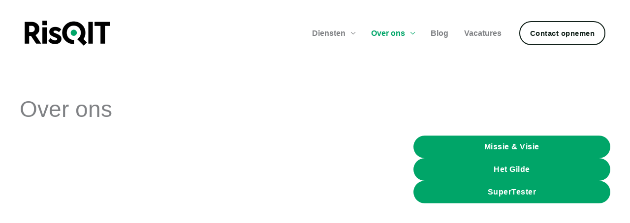

--- FILE ---
content_type: text/html; charset=utf-8
request_url: https://www.google.com/recaptcha/api2/anchor?ar=1&k=6LfmNq0qAAAAAPhZlEO_RSIpClSpQniTbbv_Cvbi&co=aHR0cHM6Ly93d3cucmlzcWl0Lm5sOjQ0Mw..&hl=en&v=PoyoqOPhxBO7pBk68S4YbpHZ&size=invisible&anchor-ms=20000&execute-ms=30000&cb=7eo92lvsj1jz
body_size: 48819
content:
<!DOCTYPE HTML><html dir="ltr" lang="en"><head><meta http-equiv="Content-Type" content="text/html; charset=UTF-8">
<meta http-equiv="X-UA-Compatible" content="IE=edge">
<title>reCAPTCHA</title>
<style type="text/css">
/* cyrillic-ext */
@font-face {
  font-family: 'Roboto';
  font-style: normal;
  font-weight: 400;
  font-stretch: 100%;
  src: url(//fonts.gstatic.com/s/roboto/v48/KFO7CnqEu92Fr1ME7kSn66aGLdTylUAMa3GUBHMdazTgWw.woff2) format('woff2');
  unicode-range: U+0460-052F, U+1C80-1C8A, U+20B4, U+2DE0-2DFF, U+A640-A69F, U+FE2E-FE2F;
}
/* cyrillic */
@font-face {
  font-family: 'Roboto';
  font-style: normal;
  font-weight: 400;
  font-stretch: 100%;
  src: url(//fonts.gstatic.com/s/roboto/v48/KFO7CnqEu92Fr1ME7kSn66aGLdTylUAMa3iUBHMdazTgWw.woff2) format('woff2');
  unicode-range: U+0301, U+0400-045F, U+0490-0491, U+04B0-04B1, U+2116;
}
/* greek-ext */
@font-face {
  font-family: 'Roboto';
  font-style: normal;
  font-weight: 400;
  font-stretch: 100%;
  src: url(//fonts.gstatic.com/s/roboto/v48/KFO7CnqEu92Fr1ME7kSn66aGLdTylUAMa3CUBHMdazTgWw.woff2) format('woff2');
  unicode-range: U+1F00-1FFF;
}
/* greek */
@font-face {
  font-family: 'Roboto';
  font-style: normal;
  font-weight: 400;
  font-stretch: 100%;
  src: url(//fonts.gstatic.com/s/roboto/v48/KFO7CnqEu92Fr1ME7kSn66aGLdTylUAMa3-UBHMdazTgWw.woff2) format('woff2');
  unicode-range: U+0370-0377, U+037A-037F, U+0384-038A, U+038C, U+038E-03A1, U+03A3-03FF;
}
/* math */
@font-face {
  font-family: 'Roboto';
  font-style: normal;
  font-weight: 400;
  font-stretch: 100%;
  src: url(//fonts.gstatic.com/s/roboto/v48/KFO7CnqEu92Fr1ME7kSn66aGLdTylUAMawCUBHMdazTgWw.woff2) format('woff2');
  unicode-range: U+0302-0303, U+0305, U+0307-0308, U+0310, U+0312, U+0315, U+031A, U+0326-0327, U+032C, U+032F-0330, U+0332-0333, U+0338, U+033A, U+0346, U+034D, U+0391-03A1, U+03A3-03A9, U+03B1-03C9, U+03D1, U+03D5-03D6, U+03F0-03F1, U+03F4-03F5, U+2016-2017, U+2034-2038, U+203C, U+2040, U+2043, U+2047, U+2050, U+2057, U+205F, U+2070-2071, U+2074-208E, U+2090-209C, U+20D0-20DC, U+20E1, U+20E5-20EF, U+2100-2112, U+2114-2115, U+2117-2121, U+2123-214F, U+2190, U+2192, U+2194-21AE, U+21B0-21E5, U+21F1-21F2, U+21F4-2211, U+2213-2214, U+2216-22FF, U+2308-230B, U+2310, U+2319, U+231C-2321, U+2336-237A, U+237C, U+2395, U+239B-23B7, U+23D0, U+23DC-23E1, U+2474-2475, U+25AF, U+25B3, U+25B7, U+25BD, U+25C1, U+25CA, U+25CC, U+25FB, U+266D-266F, U+27C0-27FF, U+2900-2AFF, U+2B0E-2B11, U+2B30-2B4C, U+2BFE, U+3030, U+FF5B, U+FF5D, U+1D400-1D7FF, U+1EE00-1EEFF;
}
/* symbols */
@font-face {
  font-family: 'Roboto';
  font-style: normal;
  font-weight: 400;
  font-stretch: 100%;
  src: url(//fonts.gstatic.com/s/roboto/v48/KFO7CnqEu92Fr1ME7kSn66aGLdTylUAMaxKUBHMdazTgWw.woff2) format('woff2');
  unicode-range: U+0001-000C, U+000E-001F, U+007F-009F, U+20DD-20E0, U+20E2-20E4, U+2150-218F, U+2190, U+2192, U+2194-2199, U+21AF, U+21E6-21F0, U+21F3, U+2218-2219, U+2299, U+22C4-22C6, U+2300-243F, U+2440-244A, U+2460-24FF, U+25A0-27BF, U+2800-28FF, U+2921-2922, U+2981, U+29BF, U+29EB, U+2B00-2BFF, U+4DC0-4DFF, U+FFF9-FFFB, U+10140-1018E, U+10190-1019C, U+101A0, U+101D0-101FD, U+102E0-102FB, U+10E60-10E7E, U+1D2C0-1D2D3, U+1D2E0-1D37F, U+1F000-1F0FF, U+1F100-1F1AD, U+1F1E6-1F1FF, U+1F30D-1F30F, U+1F315, U+1F31C, U+1F31E, U+1F320-1F32C, U+1F336, U+1F378, U+1F37D, U+1F382, U+1F393-1F39F, U+1F3A7-1F3A8, U+1F3AC-1F3AF, U+1F3C2, U+1F3C4-1F3C6, U+1F3CA-1F3CE, U+1F3D4-1F3E0, U+1F3ED, U+1F3F1-1F3F3, U+1F3F5-1F3F7, U+1F408, U+1F415, U+1F41F, U+1F426, U+1F43F, U+1F441-1F442, U+1F444, U+1F446-1F449, U+1F44C-1F44E, U+1F453, U+1F46A, U+1F47D, U+1F4A3, U+1F4B0, U+1F4B3, U+1F4B9, U+1F4BB, U+1F4BF, U+1F4C8-1F4CB, U+1F4D6, U+1F4DA, U+1F4DF, U+1F4E3-1F4E6, U+1F4EA-1F4ED, U+1F4F7, U+1F4F9-1F4FB, U+1F4FD-1F4FE, U+1F503, U+1F507-1F50B, U+1F50D, U+1F512-1F513, U+1F53E-1F54A, U+1F54F-1F5FA, U+1F610, U+1F650-1F67F, U+1F687, U+1F68D, U+1F691, U+1F694, U+1F698, U+1F6AD, U+1F6B2, U+1F6B9-1F6BA, U+1F6BC, U+1F6C6-1F6CF, U+1F6D3-1F6D7, U+1F6E0-1F6EA, U+1F6F0-1F6F3, U+1F6F7-1F6FC, U+1F700-1F7FF, U+1F800-1F80B, U+1F810-1F847, U+1F850-1F859, U+1F860-1F887, U+1F890-1F8AD, U+1F8B0-1F8BB, U+1F8C0-1F8C1, U+1F900-1F90B, U+1F93B, U+1F946, U+1F984, U+1F996, U+1F9E9, U+1FA00-1FA6F, U+1FA70-1FA7C, U+1FA80-1FA89, U+1FA8F-1FAC6, U+1FACE-1FADC, U+1FADF-1FAE9, U+1FAF0-1FAF8, U+1FB00-1FBFF;
}
/* vietnamese */
@font-face {
  font-family: 'Roboto';
  font-style: normal;
  font-weight: 400;
  font-stretch: 100%;
  src: url(//fonts.gstatic.com/s/roboto/v48/KFO7CnqEu92Fr1ME7kSn66aGLdTylUAMa3OUBHMdazTgWw.woff2) format('woff2');
  unicode-range: U+0102-0103, U+0110-0111, U+0128-0129, U+0168-0169, U+01A0-01A1, U+01AF-01B0, U+0300-0301, U+0303-0304, U+0308-0309, U+0323, U+0329, U+1EA0-1EF9, U+20AB;
}
/* latin-ext */
@font-face {
  font-family: 'Roboto';
  font-style: normal;
  font-weight: 400;
  font-stretch: 100%;
  src: url(//fonts.gstatic.com/s/roboto/v48/KFO7CnqEu92Fr1ME7kSn66aGLdTylUAMa3KUBHMdazTgWw.woff2) format('woff2');
  unicode-range: U+0100-02BA, U+02BD-02C5, U+02C7-02CC, U+02CE-02D7, U+02DD-02FF, U+0304, U+0308, U+0329, U+1D00-1DBF, U+1E00-1E9F, U+1EF2-1EFF, U+2020, U+20A0-20AB, U+20AD-20C0, U+2113, U+2C60-2C7F, U+A720-A7FF;
}
/* latin */
@font-face {
  font-family: 'Roboto';
  font-style: normal;
  font-weight: 400;
  font-stretch: 100%;
  src: url(//fonts.gstatic.com/s/roboto/v48/KFO7CnqEu92Fr1ME7kSn66aGLdTylUAMa3yUBHMdazQ.woff2) format('woff2');
  unicode-range: U+0000-00FF, U+0131, U+0152-0153, U+02BB-02BC, U+02C6, U+02DA, U+02DC, U+0304, U+0308, U+0329, U+2000-206F, U+20AC, U+2122, U+2191, U+2193, U+2212, U+2215, U+FEFF, U+FFFD;
}
/* cyrillic-ext */
@font-face {
  font-family: 'Roboto';
  font-style: normal;
  font-weight: 500;
  font-stretch: 100%;
  src: url(//fonts.gstatic.com/s/roboto/v48/KFO7CnqEu92Fr1ME7kSn66aGLdTylUAMa3GUBHMdazTgWw.woff2) format('woff2');
  unicode-range: U+0460-052F, U+1C80-1C8A, U+20B4, U+2DE0-2DFF, U+A640-A69F, U+FE2E-FE2F;
}
/* cyrillic */
@font-face {
  font-family: 'Roboto';
  font-style: normal;
  font-weight: 500;
  font-stretch: 100%;
  src: url(//fonts.gstatic.com/s/roboto/v48/KFO7CnqEu92Fr1ME7kSn66aGLdTylUAMa3iUBHMdazTgWw.woff2) format('woff2');
  unicode-range: U+0301, U+0400-045F, U+0490-0491, U+04B0-04B1, U+2116;
}
/* greek-ext */
@font-face {
  font-family: 'Roboto';
  font-style: normal;
  font-weight: 500;
  font-stretch: 100%;
  src: url(//fonts.gstatic.com/s/roboto/v48/KFO7CnqEu92Fr1ME7kSn66aGLdTylUAMa3CUBHMdazTgWw.woff2) format('woff2');
  unicode-range: U+1F00-1FFF;
}
/* greek */
@font-face {
  font-family: 'Roboto';
  font-style: normal;
  font-weight: 500;
  font-stretch: 100%;
  src: url(//fonts.gstatic.com/s/roboto/v48/KFO7CnqEu92Fr1ME7kSn66aGLdTylUAMa3-UBHMdazTgWw.woff2) format('woff2');
  unicode-range: U+0370-0377, U+037A-037F, U+0384-038A, U+038C, U+038E-03A1, U+03A3-03FF;
}
/* math */
@font-face {
  font-family: 'Roboto';
  font-style: normal;
  font-weight: 500;
  font-stretch: 100%;
  src: url(//fonts.gstatic.com/s/roboto/v48/KFO7CnqEu92Fr1ME7kSn66aGLdTylUAMawCUBHMdazTgWw.woff2) format('woff2');
  unicode-range: U+0302-0303, U+0305, U+0307-0308, U+0310, U+0312, U+0315, U+031A, U+0326-0327, U+032C, U+032F-0330, U+0332-0333, U+0338, U+033A, U+0346, U+034D, U+0391-03A1, U+03A3-03A9, U+03B1-03C9, U+03D1, U+03D5-03D6, U+03F0-03F1, U+03F4-03F5, U+2016-2017, U+2034-2038, U+203C, U+2040, U+2043, U+2047, U+2050, U+2057, U+205F, U+2070-2071, U+2074-208E, U+2090-209C, U+20D0-20DC, U+20E1, U+20E5-20EF, U+2100-2112, U+2114-2115, U+2117-2121, U+2123-214F, U+2190, U+2192, U+2194-21AE, U+21B0-21E5, U+21F1-21F2, U+21F4-2211, U+2213-2214, U+2216-22FF, U+2308-230B, U+2310, U+2319, U+231C-2321, U+2336-237A, U+237C, U+2395, U+239B-23B7, U+23D0, U+23DC-23E1, U+2474-2475, U+25AF, U+25B3, U+25B7, U+25BD, U+25C1, U+25CA, U+25CC, U+25FB, U+266D-266F, U+27C0-27FF, U+2900-2AFF, U+2B0E-2B11, U+2B30-2B4C, U+2BFE, U+3030, U+FF5B, U+FF5D, U+1D400-1D7FF, U+1EE00-1EEFF;
}
/* symbols */
@font-face {
  font-family: 'Roboto';
  font-style: normal;
  font-weight: 500;
  font-stretch: 100%;
  src: url(//fonts.gstatic.com/s/roboto/v48/KFO7CnqEu92Fr1ME7kSn66aGLdTylUAMaxKUBHMdazTgWw.woff2) format('woff2');
  unicode-range: U+0001-000C, U+000E-001F, U+007F-009F, U+20DD-20E0, U+20E2-20E4, U+2150-218F, U+2190, U+2192, U+2194-2199, U+21AF, U+21E6-21F0, U+21F3, U+2218-2219, U+2299, U+22C4-22C6, U+2300-243F, U+2440-244A, U+2460-24FF, U+25A0-27BF, U+2800-28FF, U+2921-2922, U+2981, U+29BF, U+29EB, U+2B00-2BFF, U+4DC0-4DFF, U+FFF9-FFFB, U+10140-1018E, U+10190-1019C, U+101A0, U+101D0-101FD, U+102E0-102FB, U+10E60-10E7E, U+1D2C0-1D2D3, U+1D2E0-1D37F, U+1F000-1F0FF, U+1F100-1F1AD, U+1F1E6-1F1FF, U+1F30D-1F30F, U+1F315, U+1F31C, U+1F31E, U+1F320-1F32C, U+1F336, U+1F378, U+1F37D, U+1F382, U+1F393-1F39F, U+1F3A7-1F3A8, U+1F3AC-1F3AF, U+1F3C2, U+1F3C4-1F3C6, U+1F3CA-1F3CE, U+1F3D4-1F3E0, U+1F3ED, U+1F3F1-1F3F3, U+1F3F5-1F3F7, U+1F408, U+1F415, U+1F41F, U+1F426, U+1F43F, U+1F441-1F442, U+1F444, U+1F446-1F449, U+1F44C-1F44E, U+1F453, U+1F46A, U+1F47D, U+1F4A3, U+1F4B0, U+1F4B3, U+1F4B9, U+1F4BB, U+1F4BF, U+1F4C8-1F4CB, U+1F4D6, U+1F4DA, U+1F4DF, U+1F4E3-1F4E6, U+1F4EA-1F4ED, U+1F4F7, U+1F4F9-1F4FB, U+1F4FD-1F4FE, U+1F503, U+1F507-1F50B, U+1F50D, U+1F512-1F513, U+1F53E-1F54A, U+1F54F-1F5FA, U+1F610, U+1F650-1F67F, U+1F687, U+1F68D, U+1F691, U+1F694, U+1F698, U+1F6AD, U+1F6B2, U+1F6B9-1F6BA, U+1F6BC, U+1F6C6-1F6CF, U+1F6D3-1F6D7, U+1F6E0-1F6EA, U+1F6F0-1F6F3, U+1F6F7-1F6FC, U+1F700-1F7FF, U+1F800-1F80B, U+1F810-1F847, U+1F850-1F859, U+1F860-1F887, U+1F890-1F8AD, U+1F8B0-1F8BB, U+1F8C0-1F8C1, U+1F900-1F90B, U+1F93B, U+1F946, U+1F984, U+1F996, U+1F9E9, U+1FA00-1FA6F, U+1FA70-1FA7C, U+1FA80-1FA89, U+1FA8F-1FAC6, U+1FACE-1FADC, U+1FADF-1FAE9, U+1FAF0-1FAF8, U+1FB00-1FBFF;
}
/* vietnamese */
@font-face {
  font-family: 'Roboto';
  font-style: normal;
  font-weight: 500;
  font-stretch: 100%;
  src: url(//fonts.gstatic.com/s/roboto/v48/KFO7CnqEu92Fr1ME7kSn66aGLdTylUAMa3OUBHMdazTgWw.woff2) format('woff2');
  unicode-range: U+0102-0103, U+0110-0111, U+0128-0129, U+0168-0169, U+01A0-01A1, U+01AF-01B0, U+0300-0301, U+0303-0304, U+0308-0309, U+0323, U+0329, U+1EA0-1EF9, U+20AB;
}
/* latin-ext */
@font-face {
  font-family: 'Roboto';
  font-style: normal;
  font-weight: 500;
  font-stretch: 100%;
  src: url(//fonts.gstatic.com/s/roboto/v48/KFO7CnqEu92Fr1ME7kSn66aGLdTylUAMa3KUBHMdazTgWw.woff2) format('woff2');
  unicode-range: U+0100-02BA, U+02BD-02C5, U+02C7-02CC, U+02CE-02D7, U+02DD-02FF, U+0304, U+0308, U+0329, U+1D00-1DBF, U+1E00-1E9F, U+1EF2-1EFF, U+2020, U+20A0-20AB, U+20AD-20C0, U+2113, U+2C60-2C7F, U+A720-A7FF;
}
/* latin */
@font-face {
  font-family: 'Roboto';
  font-style: normal;
  font-weight: 500;
  font-stretch: 100%;
  src: url(//fonts.gstatic.com/s/roboto/v48/KFO7CnqEu92Fr1ME7kSn66aGLdTylUAMa3yUBHMdazQ.woff2) format('woff2');
  unicode-range: U+0000-00FF, U+0131, U+0152-0153, U+02BB-02BC, U+02C6, U+02DA, U+02DC, U+0304, U+0308, U+0329, U+2000-206F, U+20AC, U+2122, U+2191, U+2193, U+2212, U+2215, U+FEFF, U+FFFD;
}
/* cyrillic-ext */
@font-face {
  font-family: 'Roboto';
  font-style: normal;
  font-weight: 900;
  font-stretch: 100%;
  src: url(//fonts.gstatic.com/s/roboto/v48/KFO7CnqEu92Fr1ME7kSn66aGLdTylUAMa3GUBHMdazTgWw.woff2) format('woff2');
  unicode-range: U+0460-052F, U+1C80-1C8A, U+20B4, U+2DE0-2DFF, U+A640-A69F, U+FE2E-FE2F;
}
/* cyrillic */
@font-face {
  font-family: 'Roboto';
  font-style: normal;
  font-weight: 900;
  font-stretch: 100%;
  src: url(//fonts.gstatic.com/s/roboto/v48/KFO7CnqEu92Fr1ME7kSn66aGLdTylUAMa3iUBHMdazTgWw.woff2) format('woff2');
  unicode-range: U+0301, U+0400-045F, U+0490-0491, U+04B0-04B1, U+2116;
}
/* greek-ext */
@font-face {
  font-family: 'Roboto';
  font-style: normal;
  font-weight: 900;
  font-stretch: 100%;
  src: url(//fonts.gstatic.com/s/roboto/v48/KFO7CnqEu92Fr1ME7kSn66aGLdTylUAMa3CUBHMdazTgWw.woff2) format('woff2');
  unicode-range: U+1F00-1FFF;
}
/* greek */
@font-face {
  font-family: 'Roboto';
  font-style: normal;
  font-weight: 900;
  font-stretch: 100%;
  src: url(//fonts.gstatic.com/s/roboto/v48/KFO7CnqEu92Fr1ME7kSn66aGLdTylUAMa3-UBHMdazTgWw.woff2) format('woff2');
  unicode-range: U+0370-0377, U+037A-037F, U+0384-038A, U+038C, U+038E-03A1, U+03A3-03FF;
}
/* math */
@font-face {
  font-family: 'Roboto';
  font-style: normal;
  font-weight: 900;
  font-stretch: 100%;
  src: url(//fonts.gstatic.com/s/roboto/v48/KFO7CnqEu92Fr1ME7kSn66aGLdTylUAMawCUBHMdazTgWw.woff2) format('woff2');
  unicode-range: U+0302-0303, U+0305, U+0307-0308, U+0310, U+0312, U+0315, U+031A, U+0326-0327, U+032C, U+032F-0330, U+0332-0333, U+0338, U+033A, U+0346, U+034D, U+0391-03A1, U+03A3-03A9, U+03B1-03C9, U+03D1, U+03D5-03D6, U+03F0-03F1, U+03F4-03F5, U+2016-2017, U+2034-2038, U+203C, U+2040, U+2043, U+2047, U+2050, U+2057, U+205F, U+2070-2071, U+2074-208E, U+2090-209C, U+20D0-20DC, U+20E1, U+20E5-20EF, U+2100-2112, U+2114-2115, U+2117-2121, U+2123-214F, U+2190, U+2192, U+2194-21AE, U+21B0-21E5, U+21F1-21F2, U+21F4-2211, U+2213-2214, U+2216-22FF, U+2308-230B, U+2310, U+2319, U+231C-2321, U+2336-237A, U+237C, U+2395, U+239B-23B7, U+23D0, U+23DC-23E1, U+2474-2475, U+25AF, U+25B3, U+25B7, U+25BD, U+25C1, U+25CA, U+25CC, U+25FB, U+266D-266F, U+27C0-27FF, U+2900-2AFF, U+2B0E-2B11, U+2B30-2B4C, U+2BFE, U+3030, U+FF5B, U+FF5D, U+1D400-1D7FF, U+1EE00-1EEFF;
}
/* symbols */
@font-face {
  font-family: 'Roboto';
  font-style: normal;
  font-weight: 900;
  font-stretch: 100%;
  src: url(//fonts.gstatic.com/s/roboto/v48/KFO7CnqEu92Fr1ME7kSn66aGLdTylUAMaxKUBHMdazTgWw.woff2) format('woff2');
  unicode-range: U+0001-000C, U+000E-001F, U+007F-009F, U+20DD-20E0, U+20E2-20E4, U+2150-218F, U+2190, U+2192, U+2194-2199, U+21AF, U+21E6-21F0, U+21F3, U+2218-2219, U+2299, U+22C4-22C6, U+2300-243F, U+2440-244A, U+2460-24FF, U+25A0-27BF, U+2800-28FF, U+2921-2922, U+2981, U+29BF, U+29EB, U+2B00-2BFF, U+4DC0-4DFF, U+FFF9-FFFB, U+10140-1018E, U+10190-1019C, U+101A0, U+101D0-101FD, U+102E0-102FB, U+10E60-10E7E, U+1D2C0-1D2D3, U+1D2E0-1D37F, U+1F000-1F0FF, U+1F100-1F1AD, U+1F1E6-1F1FF, U+1F30D-1F30F, U+1F315, U+1F31C, U+1F31E, U+1F320-1F32C, U+1F336, U+1F378, U+1F37D, U+1F382, U+1F393-1F39F, U+1F3A7-1F3A8, U+1F3AC-1F3AF, U+1F3C2, U+1F3C4-1F3C6, U+1F3CA-1F3CE, U+1F3D4-1F3E0, U+1F3ED, U+1F3F1-1F3F3, U+1F3F5-1F3F7, U+1F408, U+1F415, U+1F41F, U+1F426, U+1F43F, U+1F441-1F442, U+1F444, U+1F446-1F449, U+1F44C-1F44E, U+1F453, U+1F46A, U+1F47D, U+1F4A3, U+1F4B0, U+1F4B3, U+1F4B9, U+1F4BB, U+1F4BF, U+1F4C8-1F4CB, U+1F4D6, U+1F4DA, U+1F4DF, U+1F4E3-1F4E6, U+1F4EA-1F4ED, U+1F4F7, U+1F4F9-1F4FB, U+1F4FD-1F4FE, U+1F503, U+1F507-1F50B, U+1F50D, U+1F512-1F513, U+1F53E-1F54A, U+1F54F-1F5FA, U+1F610, U+1F650-1F67F, U+1F687, U+1F68D, U+1F691, U+1F694, U+1F698, U+1F6AD, U+1F6B2, U+1F6B9-1F6BA, U+1F6BC, U+1F6C6-1F6CF, U+1F6D3-1F6D7, U+1F6E0-1F6EA, U+1F6F0-1F6F3, U+1F6F7-1F6FC, U+1F700-1F7FF, U+1F800-1F80B, U+1F810-1F847, U+1F850-1F859, U+1F860-1F887, U+1F890-1F8AD, U+1F8B0-1F8BB, U+1F8C0-1F8C1, U+1F900-1F90B, U+1F93B, U+1F946, U+1F984, U+1F996, U+1F9E9, U+1FA00-1FA6F, U+1FA70-1FA7C, U+1FA80-1FA89, U+1FA8F-1FAC6, U+1FACE-1FADC, U+1FADF-1FAE9, U+1FAF0-1FAF8, U+1FB00-1FBFF;
}
/* vietnamese */
@font-face {
  font-family: 'Roboto';
  font-style: normal;
  font-weight: 900;
  font-stretch: 100%;
  src: url(//fonts.gstatic.com/s/roboto/v48/KFO7CnqEu92Fr1ME7kSn66aGLdTylUAMa3OUBHMdazTgWw.woff2) format('woff2');
  unicode-range: U+0102-0103, U+0110-0111, U+0128-0129, U+0168-0169, U+01A0-01A1, U+01AF-01B0, U+0300-0301, U+0303-0304, U+0308-0309, U+0323, U+0329, U+1EA0-1EF9, U+20AB;
}
/* latin-ext */
@font-face {
  font-family: 'Roboto';
  font-style: normal;
  font-weight: 900;
  font-stretch: 100%;
  src: url(//fonts.gstatic.com/s/roboto/v48/KFO7CnqEu92Fr1ME7kSn66aGLdTylUAMa3KUBHMdazTgWw.woff2) format('woff2');
  unicode-range: U+0100-02BA, U+02BD-02C5, U+02C7-02CC, U+02CE-02D7, U+02DD-02FF, U+0304, U+0308, U+0329, U+1D00-1DBF, U+1E00-1E9F, U+1EF2-1EFF, U+2020, U+20A0-20AB, U+20AD-20C0, U+2113, U+2C60-2C7F, U+A720-A7FF;
}
/* latin */
@font-face {
  font-family: 'Roboto';
  font-style: normal;
  font-weight: 900;
  font-stretch: 100%;
  src: url(//fonts.gstatic.com/s/roboto/v48/KFO7CnqEu92Fr1ME7kSn66aGLdTylUAMa3yUBHMdazQ.woff2) format('woff2');
  unicode-range: U+0000-00FF, U+0131, U+0152-0153, U+02BB-02BC, U+02C6, U+02DA, U+02DC, U+0304, U+0308, U+0329, U+2000-206F, U+20AC, U+2122, U+2191, U+2193, U+2212, U+2215, U+FEFF, U+FFFD;
}

</style>
<link rel="stylesheet" type="text/css" href="https://www.gstatic.com/recaptcha/releases/PoyoqOPhxBO7pBk68S4YbpHZ/styles__ltr.css">
<script nonce="mM65VjeMEijYmzWDLuCNRg" type="text/javascript">window['__recaptcha_api'] = 'https://www.google.com/recaptcha/api2/';</script>
<script type="text/javascript" src="https://www.gstatic.com/recaptcha/releases/PoyoqOPhxBO7pBk68S4YbpHZ/recaptcha__en.js" nonce="mM65VjeMEijYmzWDLuCNRg">
      
    </script></head>
<body><div id="rc-anchor-alert" class="rc-anchor-alert"></div>
<input type="hidden" id="recaptcha-token" value="[base64]">
<script type="text/javascript" nonce="mM65VjeMEijYmzWDLuCNRg">
      recaptcha.anchor.Main.init("[\x22ainput\x22,[\x22bgdata\x22,\x22\x22,\[base64]/[base64]/[base64]/[base64]/[base64]/[base64]/[base64]/[base64]/[base64]/[base64]\\u003d\x22,\[base64]\x22,\x22w4Jvw7HCgcOww5rCm3hiVxjDrMO/XHxHWsK/w7c1LG/CisOPwoHClgVFw44YfUknwrYew7LCr8K0wq8OwqjCu8O3wrxewqQiw6JKF1/DpCdzIBFzw7Y/VFJwHMK7wpzDuhB5YXUnwqLDi8K7Nw8LJEYJwo7DtcKdw6bCksOwwrAGw4PDn8OZwptaaMKYw5HDgcKbwrbCgGpHw5jClMK9f8O/M8Krw5rDpcORUcOpbDw+RgrDoTgVw7IqwozDqU3DqBfCp8OKw5TDhQfDscOcZgXDqht9wpQ/O8OrNETDqGTCqmtHEsOMFDbCkAFww4DCswcKw5HCkTXDoVtPwqhBfhYNwoEUwp5QWCDDjW95dcO4w5EVwr/DmcKEHMOyW8Kfw5rDmsO/THBmw4PDt8K0w4Nhw4rCs3PCp8Ocw4lKwrdWw4/DosOYw6MmQhLCnDgrwpAbw67DucO/wq0KNntawpRhw4HDtxbCusOEw5Y6wqx/wrIYZcOcwo/CrFpXwpUjNGwTw5jDqVvCqxZ5w4cFw4rCiGbCvgbDlMOsw6BFJsOBw7jCqR8PAMOAw7I/[base64]/[base64]/CqHDDo8KTw6TCgQHDui/DrRXDssKLwqHChcOdAsKuw6k/[base64]/Dk2vChwXCpMKaw7Ahwq5+w6ZBWkF+V0fCmnIRwqM0w5Zcw6HDkwHDjC3CqMKjQw8NwrrDpcOww5HCtjPDpMKTfMOww7F+wqYMRj5ZRcK1wqjDiMOrwqzCmMKEAMO1Vg7CmUVRwpXCj8OkCcK2wopywqlwBMOhw6RjfXrCtsOawr5CUMKqKRLChsO9dBoKW3YDcH/Cg0ZfNEnCrcKoPHhDVcOpbMKAw5XCiEnDnMOvw4cXw4LCqxfCuMKOEFjCksOTc8KhOU3DsU7DoWNKwopOw7B/wr3Cm3zDosK+Q2nCvsO6EUrDlx/[base64]/DoD/DnsKDw68aUMKQwprDin/DkFfDiMKiwp4cX104w7IAwq0KWMOkHMOMwp/CqgPCiWLCksKaFCNgb8KMwqXCpMO4wo3Cv8KvI20/SBvDqx/DrcK5c1QMZ8OxZsO9w4TCmsO9MMKcw7BXYcKSwoBkFMOWwqTDqAZ8wo/[base64]/eMOVw7htc17CgmrCoAwjwqHDqsOyw5kzw77DrBxow6/ChsKbSMObPEMXfngnw5bDtT3DoVtMeyvDl8OkY8KRw74Bw6FXEcKBwpDDqSzDsQBQw4AnWsObfMKZw6bCt35vwotZRSbDscKgw5DDm2vDjcOFwo1/w5Y/[base64]/woHCqhzCksK0IMKiw7vDhX7Ct8KYwo4Uw4jDsBF2ZAsjTsOswoAzwrfCncKIXcOCwozCjMKdwrfCmsOaAxwMBsKcMMKEeygEKnHDsSZww4AJCW3DucK7DcKxdMOYwoo4wrTDoSdhw7DDkMK1esK6d13DusKtw6JIVVHCusKUaVR4wpIwfsOiw7kdw4zDmDTClTXDmR/DnMOSYcKaw6DDjnvCjcKpwrLClGdZEsOFPcK7w5jCgkPDv8KZOsKCw6XCsMOmO2Flw4/CuX3CqknDlUBwAMOIbVJbA8KYw6HCpsKeX07CjTjDtAfDtsKnw6lxwr8EUcOkw7fDvMOPw7kFwoBJDcKWMGRtw7QrbH3CnsOeTsO+woTCi0YTQQ7DhgjCscKPw7DCpMKUwqnDmA4zw67DskXCksK2w7MRwqLCpB5LScKxIsKZw4/[base64]/Cti1lw5bDmHYdUCfCvMOuw588AsObwp3DmcOAwoYMIG/DtDwLFVdeAcKnMUVgcWLCq8O5cDVQWnITwobCpcOpwq/Du8O+VGdLEMKOwrx5w4Q1wpvCiMK6AznCpi8weMKebnrCg8ObAlzDvMKOE8Kzw4UPwpfDpj3CgUjCoybDkUzClX/CocOuPCZRw5ZWw6FbPMK+McORIGcPYU7ChgfDlgvDoGnDp3bDpMKCwrN6w6DCqMKTKHLDqWnCjsKOe3PCtx7Dt8K2w7wSGMKZPBE3w4LChnzDlhXDg8KpWMO5wpnDmj4FZUjCmS7CmGfCjypTVx/ClcOmwq06w6bDgcOoXT/CvQteD07Ck8K+w4HDsWrDgMKGBjPDvsKRJ3IWwpZUwovDmMOPdGTCt8KyLU8DUcO7GgPDgwLDicOrCDzCjz0yLcOPwqLCn8KiRcOMw4LClz9MwrgxwoFoEiPCi8OZLMO7wrUXY3hCFGhGAMKJWy0YDnzDpmJoQQtzwqrDrjfClMKYwo/CgcOww7YrGhnCsMKbw4ErTATDlMO9DQQrwrgnfCBnLcOow4rDn8KMw4ZSw5V3TQTCsmhQFsKsw7dUIcKCw6kYw6pTfcKSw6oDQx02w5lMacK/w6RIwovCusKoeF7CiMKodSZhw4Uzw75dcy/CtsKREkTDqBo4PDdgfD9Lw5BOG2fDvjHDicKHNQRRDMK9BMKEwpVpejvCk1TCkGFrwrNxY2bCm8O/[base64]/DusOGDyU2wq3DtTfChcKDA8OuJMOhwpvCl2t1QzRow6dKBMKYw6UMH8O+w4DDn1XDrTk8w63Dmkp0w51KMlNsw4zCncO2OUDDn8OBE8O/Q8K8ccOOw43CoGfDiMKTG8O4bmrDuibCnsOKwrvCtSlkBcKLw5kqHy1Fb2DDrTMjSMOmwr5UwqZYahXDkD/CuXABw4oXw7vChcKQwqfDpcOlPnxkwpUYfsKZZ1JPUQfCkG8fbQZKwr8yeE9uWUxOeFhXH281w60AJWbCqMO8fsKuwqbDlyjDkcO0WcOEIHZ0wrrDgcKDZDVRwqIsR8K/w7TCjSPCjcKLMSjCucKTw6TDqMO9woIOw57Co8Kbdn5Kw6rCrUbCoh7CmlsDYyo9b14swo7CpcO6woYtw6HCqcKeaWrDi8Kpai3Cr2jDmDjDkBpyw4Zpw6rClBUww5/CoUFYP1vCoiYdYWDDniQJw7PCmcOJKMOTwqjCqcKVMsKuKMKtw6kmw4tEwqLDmQ3DtwsAwrjCowhZwpXCrinDn8OjHsO8ZFI0G8O5ACoGwp3CpMOiw6JTGcKjVnTDjmzDux/CpcK5TyZTccO9w6LDiCXCmsOlwonDv0pDWmXChcOnwrPCrMO/[base64]/Dk1QgRzrCvEUrJGRVTVDCtmp0wrwWwp8/WSBywolIHMKcd8OXLcO+w7XCicKLwqLCgkLCtClJw5cAw6kAIgbCsmrCiXU+DsOUw60GSF3CscKOfMOpN8OScMOrFsKkw6LDiUnCh2vDkFdWIsKsZMOnN8Ofw4pwADh0w7NHPR9MXcOROz4PDMKPZxEDwq/DniMMGkoQGsOyw4YaDHvDvcObLsO/[base64]/A8OZw7vCi03Ch8OewqvCoMOvwp5ow44PNmPDn0p/wpJgwoprWCfDhHJuA8KoQgQFCD7Dl8KOwqrCn3TCtMOQw50EG8KrOsO4wq4Pw5XDosKgcMKVw4ssw5U+w7QYb2bDgi9ew5Qkwog1wrvDuMK7csK/wr3Dvmk7w64lG8OcHFTChk1Pw6QsBXNkw4nCoQdSQ8K8VcOVZMKxNsKyZATCigHDn8OMO8KhJE/CgXbDh8K7M8OFw7dyfcOSUcK0w7PCnMKjw4w/YsKTw7rDmQLDgcOtwo3DjsK1MXAEbl7DiWHCvCAFI8OXOlbDqsOyw4IJMRcFwpbCpsKpSDfCuXx/w7TClRRNKsK8aMOew79Lwpd0eAkXwoHCoyvCgcKQGWkPZyoBI2nCl8OmSGbDnAjCngESasO0w5/[base64]/a05NwoxiJMKEw4p4w5nDi3ckw4VMX8KeUBxrwrnCusOQfcOawqgIAQgvTsKcP3fDqQNhwpbDosO9K1TCmxrCpcO7W8K1EsKNRcOvwqDCpVsiwo0ywpbDjF/[base64]/DrsK2ccO4w5R+w55wLsOOw4kvwp/ClSYBBQlUw5xfw7lXIgMsRcO0wpjCg8O8w6vChC7DiQU6JMKFfsOdVsOEwqnChcOYDiHDvHRdZTvDoMOkPsOwOzxfdsOtKE3Du8OcCcKYwonCrMOgG8K+w7bDu0bDsi3CkG/CkMOSw5XDsMKCPy08XG1qOwHCncOKw4XCmMOXwoPDi8O6HcOqFzExBXtow48vW8OVcRvDvcK7wq8Tw63CogURwpHCocKdwpfCqh3DgsOtw5TDicOsw7hgwoRsEMKjwrfDksKdE8O5M8O4wp/DpcOnJH/[base64]/[base64]/Dr2zDiSFHasOOVnHCkFrClxrDlnbCu2vDkEEjasOQEcOewrjCm8Kgwp/CmVjDt0PCvBPCqMKZw7srCj/Dk3jCui3CoMKqGMOWwrYkwp0DXcOAUHN+wp5TC2MJwojDgMOjWsK/NAjCuDbDtsOPw7PCimx7worDln/[base64]/wqjCrBkhw4hGw49Hw4scwpNdwqbCpMKfGE7CmUJrwqxTVQAxwqfCncOMGMKYIGPDuMKjU8Kwwp3DtsOnAcK4wpfCgsODwpBAw70OMMKKwpgowr8jRFZ8R3BtG8K/SW/[base64]/Dk0jDisKzw4cJwpHDmT1cwoTDhsOiTcK5S2RPaXMnw7BkSsKFwqjDjGR/MMKzwpsJw7guTmrCi0QZfWAQNg7CgERhXyfCgQ7DmmtDw4fDimJTw5fCl8K+VWRXwpfDvMKuw7lhwrJiwr5Yf8O4wr7CiBXDhVXCgHhAw43DtzrDmsO/wqEawrwBacK/wrHCssOGwptsw4E2w5bDgSbCrRhPZAbCkcOIwoDCv8KbL8O1w5fDvH/Dn8ONbsKGOkwiw4zCjsOZPktxSMKcRS4pwpYgwr45woEoWMOcPFDCo8KJw4oRbsKHRTByw4U5wpfChjNrIMOOM2TDssKFFnHDgsKSKCQOwqdOw51DIMKRw7bDu8OZDMOhXHlew7TCgMOUw5Usa8KCw5QQwoLDizBIAcOucRrCl8OfbSHDpFLCgWvCicKMwr/[base64]/CsFrCoRPDh0TCqR/CjwZWD8K5M3QoPTttwoxGV8KPw4x4Q8O8a1E/KWrDol/[base64]/DisO2OwZ/[base64]/RsKLacOjdcOSDiMjDVNlwpURwrjDuycWHcOTwpHDr8KYwpoTd8O3NsKVw44Jw7I8EsKhwpPDgS7DgQTCrsOWRCnCssOXMcO5wrPCtEIHGSvDji/DocOFw5NnZcKJK8OowplXw65pcVrClcO2E8KrDCcFw7HDrFIZw6NiFjvCsEl+w7Vcwoh7w4AuThHCqhPCgcKtw5DCgcOFw4bCjkjClsOvwosew6Bmw44jXsK8acO9fMKVbxPCiMOkw7jDtCvDrMKIwr8ow7/CiHHDtMKQwqzDgMOBwofCn8K5YsKRLMOsako2w4BWw5RvEmfCilDCn0TCoMO7woYKScOYbEpJwqQhB8ONPg45w4XChcKbw7zCn8KLw70sTcO4wozDvgfDj8OzQcOpNS/CosOWcArClMKCw6Fpw4nCl8OSwoU2NDnDj8KNTzg+w7vCnRVhw4fDkBBrXVoMw7B5w65hUcO8OVfChnTDgcO6wrTClQJIwqXDtsKNw5rCnMKHccO/[base64]/CrsOVw4XChMOhUCkrwo3CtQwLYFwFw4HCnMOfwojCr2JbLG7DkjbDtcKBRcKpT3tHw4HDhsKXLMKSwr5Jw7o6w7PCpQjCmjkEeyLDtMKEd8KYwocyw4/Dr37DtWE7w7TCsmDClsOcHVwTNFFPbHnCkFpwwpHClE7CrMOfwqnDj0zDpcKiOsOWwoDCh8KXKcOXMR7DkCopYsOOYUTDtcOGacKaDMK6w67Dn8Kfwooiw4fDvg/[base64]/w5QdwpzCoMODfV47w4BFwpd2TsKkCnvCqkPDmMKZSgxIOWbDjMK+WhzCmmYGw4Ynw6IofA83JVTCkcKPRVTCgsKTcsKza8Obwqh+d8KDSWEcw5fDqU3DkRtfw4YRTlllw7RtwqXDrVDDiAEOCk5uw4LDiMKXwqsLwog9PcKCwpsmwp7CtcORw6zDoDrDt8Oqw4/[base64]/CqcOjw6ljwqcWw5DDrUzCnMOawrLCnHbDhMKIPGdnwrZIwphVRMOqw6RVcsOJw6HDpyLCj1vDnTR6w692wp/[base64]/Cq8O4H3QtwrtSw68yw5opwpAhMMOkw5BkQWYqG03Dr0sbAl94wpHCl1lnBljCnSDDq8KjCcOuZH7CvkkvGcKSwrXClxEewqvCqS/DtMOOAsKkdlB9V8OMwpZKw6dfTMOcQsO2EQPDncKgVE8HwpDDhGJ/FMO2wqbCmcOfw6TDtcKtwrB3w5sWwphzw5tow4LCmHFCwpUsFSjCs8OUdMONwptvwojDtHxaw7Rcw7vDmFzDrCbCp8KYwpZWDsK/[base64]/CiMOawpEMw6zCqsK2ZVXDuxBNwprCk1hBU8KAwpxwwqLCvwzCg3p/LzJ9wqHCmsOGwp1vw6QGwojDjcOrEnfDlcKUwoIXwqsoGMOvZSPCjMOZwoTDt8OwwrjCuz8uwr/DiggOwrEvRBDCj8O3KghkVD0kFcOnTcOEMkFSGcKAw5jDl2khwrUHEmfDpXB7w57CtiXDgsKgAEVgw7vCsSQPwr/DtFheJ3jCmxzCoBzDq8OewpzDn8KId2LDgFzDgcKdOh11w7nCunF0wpU0acKCEMOlGTQlwrIed8KDATdBwqt0w57DmsKJS8K7ZiXCsFfCsl3DjDfDhsOIwrTCvMOCw6RCRMOAKDt1Xn0xHD/CsEnCqRXCt2nCiGc6JMOlPMKXwonDmBXDs1HClMK4akfClcKYJ8O4w4nDt8K6DMO2M8KVw4IbHE0Gw6HDr1PClcKQw7/ClzHCmHjDrghHw4nCk8OKwooxVMKSw6vDtxfDl8OVdCjDqsOVwrYIQToPH8KEYH1ow7sIR8OSw5PDv8ODBcKowovCk8KXw67DgSFiwqJBwqAtw7/Cp8OSYmDCu2LChcKidB4Rwo9nwq9eBsKkRzsWwpXCuMOkw5UWaShyX8Oua8O9eMKbRmEqwqxaw4AEcMKGJ8OPGcOhR8OVw7RVw5TCg8K9w53ClysOIMOzwoErwq7CsMOgwrlnwqAWMwh+E8O5w506wqtaCCzDq3vDv8OAHA/[base64]/NcK/w5M2PcKcSsKrw6nCr8KiYyJ0EErDmcOudsKyTxRvbyTDi8O2HGJVY2oXwoQzw7AHGMKOwqFGw7zDqThBazPDq8KBwoYEwr8jNSknw4HDscKKN8KzTGfCjsOYw5XDmsK3w6TDhcK6w7nCmzrDk8K/wps+w6bCr8KVFWLCii9WMMKMwovDtsKRwqoyw5h5csOfwqdzC8O/GcOBwqPCvGg8wo7DpsKBTcKdwpY2IgYrw4l0w6fCkcKowr7CqzfDqcOfSCHCn8Okwq3DtBk3wpNfw65kRMKMwoAuw77ChVkHZ30cwofCh23DpUwjwpwtwoXDlsKcDMK9woANw7pYfMOhw705w6A2w4HDvlfCrMKVw5B/KCY/w4hGQjDDnUPCl11jCF5vw5plQDIHwoZkAsKlLsOQwrDDmkjCrsKHwp3Dk8OJw6BwbXfCsxxpwq8lYMOpw5jCmnh6WH3CucOiYMO1MBVywpzCu33DvlJqwoUfwqPDn8OHFCx3AU4NVcOYQcO4ecKfw5vCp8OEwpQYwpMCUE3DnsO/[base64]/CqsOpRFTCk0tqLsKvasOtwpnCqsKgwrXCqH/DtcKswq9yWcOVwqd1wonClFTClwHDnMKfPSbCkATCrcOJMhHDi8Klw6bDuU0AEMKreA/DlcORd8OTS8Kaw6kywqd3wo/Cl8K3wqnCs8K0wqF6wqTCrsO3wqzDsl/DuVdIOyRPNmlzw6JhDcOvwol9wqDDt1oOMFHCiVwgw7kXw5NJw6vDnBDCpWIawqjCk2kywpzDvyfDi2dtwqlfw4wuw4U/RSvCk8KFeMOswpjCjMOJwqwRwqtQRhMbTxhsW3XCoSVDT8O1w77DiD16GlnDsBITG8Kgw4rDo8OmScOOw7shw74Yw5/[base64]/wpAjHxPDl8O+XsOEMcKFZcKUw6bCpW5JwrrCvcK1wrdWwoPCgEbCrMKYM8O+w6pbwobCljbCtWxIAz7Co8KRw4RsYFjCnk/Dj8K+PmHDlyoIExvDnALDp8Olw7I5HzNgKMOdwp/CvGN+wqrCksOxw5pAwrNmw600wqx4GsKZwrHCmMO/w6IvMiRMTsODTErDkMKwKsKbwqQ7w4oHwr5JfVt5wovCs8O1wqLDt3p2wochwoVnwrpzwoPCt2jCmibDi8KQZCvCisOvVFPCu8K7FGDDqcOWZmx6Zi9rwrfDvwolwos/wrd7w5gaw7hVTi/Dm2gvTsOzw6PCjsKVQ8K1eTjDh3Urw5EhwpLCl8OWbGRTw47Dm8K9MXXCgcKkw6nCuE3DhMKkwp4EEcKlw4lhUwbDrMKZwrXDvxPCtzLDscOmAEfCg8O+GVbCvMKzwo8Rw4bCgjd6wpvCsBrDkDzDgcOcw5bCkXVmw4/CusKDwo/Dti7CpcKnw43DmcOPM8K8EgNRNMKdSBkEHwERw4hfw6rDjjHCpWbDsMOTHSjDnTTCqcKZDsKBwp3DpcO8w6MmwrTDvnjCpz83amhCw6fDsA7DosObw7vCiMKSeMOQw7E9ECZuw4YxGHVEF2JWG8OTPjzDuMKJRCUuwqs3w7/DrcKSb8K8QGjChQwSw6UzDC3Ckm4fBcONwpPDsXrCknx6WcKobQhtw5XDrUkqw6IeFcKYwqfCh8K0BMOew4XCklzDn0Blw6d3wrjDmsOxwq9OQcKBwofDj8KPwpEtPsO7CcO/b3DDoznDtcKKwqM1bcOabsKSwrAWdsK2w7XCqgQow4PDmXzDsloFTxJSwpAlfcKKw77Du1LCjcKnwonDojEDA8O/dcK9EVLDijjCr0EcLw3DpHojGsOeCyvDhMOMwoxTDHTChWXDiCPCkcO4HcKaGsKsw5zDm8O0wo0HKkpJwp/[base64]/[base64]/CuyHCu8K3wpbCrsOewqfDvcKbwp3CgnHDggoAMSLDpC1sw5DDpcO5FlQJHApsw5fCt8OHwoI0QMO1RcO7MXsWwqnDocOIwqDCs8KZWxHCgsKbw5FswqPCrB0QU8Kbw6AxKhrDscK1GcOUFGzCqEsqS0VKR8OYTsKEwqRYAMOTwpXClAlgw4fDvsOtw7/[base64]/Dhy9XW8Omw7DCt8KIwoHDogrCucKHD2Yfw4kxBMKOw5FRDWXDjEXCmVdew6fDgSPCoA7CjcKLH8Olw6B5w7HDkWnCrT7DrcKqIXTCuMKwXMKEw4nDj3BvLnLCoMOZUADCqHJGwrzDnMOrDm/DlsKawrEewrlaNMKrGsO0JHnCiS/CuisTwoYCXGjDv8K1w53CgMKww7bCvsO5wpwwwop9w53CoMKfwrTDnMKtwpcmwobCnS/DkTVfw73DtMOww7rCg8OfwpDCh8KKCHLCscKGekxUHsKgK8KuJSnCpcKjw5tqw73Cn8OSwrvDuhZRSMKiAMO7w7bDsMKTI03Doxsaw6jCpMKnwpTCm8ORwrk/[base64]/CsCbCkcOjwrjDujwmaTp5woxwE8Kzw7FmS8KhwqxKwrBkD8OcKVVnwrvDtsKWAMOXw6pvRTDCmgzCrxXCp30hAgvDr1bDpsORY3Y5w5RqwrvCiUM3bWYbRMKmFzjCg8OaUsKdwodTdMKxw5w9w4/Cj8KWw4cDwo8KwpYmIsKqw6FjcULCkCIBwpESwqvDmcOAAUloYcOLN3jCklzCv1pGVDFEwq1xwrrDmR/DmBTDhFFwwqbCtSfDu1xbw4VPwpPDiSHCicOgwrMcVWxGOcKAwoDDucOAw6jDrMKFwoTCqF94RMOaw4ojw5XDr8KtckNawovDmWwgZsKzw4/CusOGJsKiwpcyMMOxC8KWcmV7w7sFRsOQw7XDsS/CjsKeRzYjKjoHw5vCqxFLwo7DkRtaf8KFwqNiYsOQw5zDhnvDvsOzwozDlHhJJnXDqcKRE3XCk3EdBRXDncO0wqvDpsOrwovChD3CgMKEBDTCkMK2wrA2w4XDuEhpw6QcPcO1e8KZwojDjMO/Y1NbwqjDgAgCYB5/YsKaw7RsbsOfwrXCmFXDnjVTdsOXKB7CjsOxwpjDgsKxwqDDj2lxVyEUZQt4NMK4w5sdZEfDksKCKcKaZH7Crz7CpxzCr8Oaw6nCqAfDssKdwoXCgsOLPMOuDcOAGE/CkWAdccKSw5DDksKKwrXClsKAw7NRwrltw7rDj8KdG8KkwoHCgBPCosOdZw7CgMOUwpxACBzCuMO9JMOqAcKdw57CusKvejDCmFHCuMKiw50OwrxSw7hLVUQjKjlzwpnCnATDvB5lVjJzw6UyOywMG8OpH24Kw64iEn1bwoIqKMOCYMKBJjPDikrDvMK2w47DhG/[base64]/RcKhwo01WMK6wqIzw43DjMKuanrDgMO/XEfDoDLCmcO/LcKdw6nCi1c/wrDCrcOLwo3DksKWwrfCq2UdJsKkOQx1w6jDqsOnwqjDscOTwrnDtcKIwqsqw4pcbsKLw7rCpBY6eW0ow6MVXcK/w4/CosKrw7Vrwr3Cm8OCRcOMwojCscO4a2TDosKowp0lwoFpw44HSng2wrllGH8zesKSaHTCsXciBSMzw73DqcO6XsOqcsOXw6UDw6hmw5XCucKnwpHCsMKFNRLDmETDriduWgrCnsOJwpYjRBF/w4rCiHd3wrPCgcKNMcOfw6w7w5NrwqB+w49NwofDshPCpRfDqTbDvzzCnT5bGMKSL8KjfhjDrg7DtigIJcKywoHCgsK6wrg3cMO6I8OhwrrCuMKMBGDDmMOhwoIfwr1Hw5TCssOEYW7DlMKoBcOcw4/CnMKfwoo2wrsgIQrDhcKWWWDCgwvCgWY1SmgsecOmw4fCgWNvPHvDj8KnN8OUEsOTODcpbW4uCRLCoEDClMOow4rCmMOMwqxDw4fDtl/CiVzCuzfCgcOnw6vCtMOywpEewpYQJRR3SHRQw5bDpWbDpwrCpyfCsMKREh1mQHY4woAdwolzSMKlwpwnSELCo8KHwpbClMKsZ8OWecKnwrfDiMKiwovDlWzCscONw5/CicOtHURrwpvCuMO8w7vCgTVmw6rDvsK6w7/CiGcsw6kdPsKHaSbCvsKbw7o/[base64]/CiiTDk1DCnMO9wqfDvMOZXsOewrTCrcOVL17DslvDlxPDq8OMw55ewq/DmQ0yw7IJw6xJDsKCwpzCijzDuMKFJcKBNToFSMKeA1XCg8ONEGVyJ8KFDMKcw4NawprCmhp6FMKHwqgwSHnDr8K4wqvDkcK7wr92wrTCn0ItTsK3w4kxfjzDrMKcT8KKwqfDgcOabMOPdsKOwq9KS0Qewr/Dly0SYsOiwqLClwEUYcKwwqhuwoEAGW4LwrFwYQA0wrtDwqoSfDpzwr7DjMOywqMUwoY7UT7CpcOWGBjCh8KQNMOuw4PDlghTAMKCw6luw5wnw45Aw4wdcWzCjgbDpcOtecOkw4pBK8KiwpDCj8KFw60nw6RRVhQMwrDDgMOUPmxNEwXCo8Ocw4QkwpcBcSNawq/CoMOFw5fDoQbDmMK0w40PNcKDdiNwcAElw4rCtUPCuMOiB8Osw5MXwoJ2wrJqC2TCmmtnfTZfeWXCvCrDpcKPwrskwofDlcORQcKJw4c5w5PDlwTDhSjDphNfG1hnHMOvF2hKwqTCq0tzM8OWw45jQUDDk15Mw4xMw7FpKz/Ctzwuw77DpcKbwpJuPMKNw4FUcT3DlhpGIlp/[base64]/[base64]/[base64]/wrMSeiZAMEhODB3CsMOXb3AMwrDCqMKsKsKADlXDgR7Cqxo3YTnDjMKpccKCVsOhwoPDknnDtAo4w7vDiyzDu8KVwrY9BsOmw54Rwq8/wo7Cs8Ojw5PCncOcIMO/DyM3NcK3L2Qhb8KUw4TDtBfDiMOlwq/CjcKcADLCswE+QcOgLTjCh8OOFsOwalzCksO5XcOpJ8KFwozDogMmw4M2wpnDn8O/wpN0Oh/[base64]/DjnzCiS/Dv8KCwpLDhcKLw6cmOcO9wrPDk1whNDTCh3opw7sxwoN4wobClg/[base64]/[base64]/[base64]/DpcOMWsOOw6fDtcOgf8K3CMKIRMOvMQnCtAHDmTlHwqHCuzNeAXHCv8OTEcOuw4hjwqMedMK/wqrDucKgOzXCpjFiw7TDsi7DrEgPwqwew57CqFI8TyMiw7nDv2NWwrrDuMKdw500wpEww6LCv8K4QwQ/KAjDpX10fcOCOsOSflXDlsORZkxkw7/Dh8OSw6vCvlfDm8KLbW8Owql/wq3CoVDDtsO8woTChcKcwpvDoMKpwpNHbMKILHBiwqE3e1ZNw5Ifwp7CpsO0w61OL8KYbsOZDsKyDU/Cl2/[base64]/w7gTw5YEwobDvQnCskrCk8OXw5NiEGpxwqXDiMKcaMO8H11owqhYGSgGQcOnQxhZZ8KJIMKmw6zDqMKPUEzCmMKnXytySjx2w7/[base64]/ClhPDnV5nwqNqw5ZWXicHUATChgLCmcOPEsKdADzDn8OCwpZrRQ4Lw47CgMKVcxrDoCFlw7rDncKQwonCtMKdR8KQc2R5WCt0wpIZw6Jjw492wpPDsW/DuEvDliN0w43Dr2ggw4hUYVRRw5XClTDDqsK5XDJ1A2XDj2HClcOzNljCucOew4FEDy8dwq41CsK1VsKNwqFJw6QDE8OyScKqwoZEwq/[base64]/Dqio+w6xuTsKsby4pKsOCw7vDi8KewqHDjsO7UMO6wqgba8K/w5nCp8OzwrjDnxgneBrDqHR7wpzCkHvDlD40w4UhMMOgwqTDl8OAw4jCjcO3CmDDsB8+w6LCrsOMKMOpw7wUw7XDgB/CmSHDgEbCg1xAS8OkSRrDtxtsw5PDi3kawqt+w6c/LFnDvMOdE8KRccKcScOxTMOQc8KYcDFLKsKqSMOvU2dEw7PDgCvCpGvCmh3Cs0rDuUlgw7kMHsOiVGMvwrfDrWxfE1vCsH8Mwq/CkEXDl8KxwqTCh1kNwo/Cjz0Xw4fCi8OywoPDj8KsBzbDg8KCNi9ZwqYkwrJew7rDi1rCuX/Dh3oUWsKrw4woSsKMwq5zflnDh8KQCwR8CsK3w5PDoCPCiRMIACpUwpfChcO8WcKdw6BOwrADwpMKw7hlaMKPw6/DsMKoPyLDrsK+wqrClMO/bmvCgcKXwq3ClGPDlHnDjcKhXgApRcOKw7gZw5fCtkXDqcODDcK3cB/DuC/Dk8KEP8OeCFASw4A3c8OQwowvCsO6QhIawoXCj8Ohwr5EwqQYWnzDh0saw73Di8OBwqDDoMKmw7FdHDbCt8KMM2kQwpLDlsKeOjEUccO/wpDChwzCl8OERWInwrbCucO4DcOpTn7Co8OTw7zDvcKaw6vDpHtuw7diWERzw61zfnEpJSzDg8OLJUPCoBTCnU3CisKYNlXCgcO9EjLCmynCimRYO8OtwqjCtXTDs0MxBh/DmGfDscKbwow4AVApbMOJfsKowo7CosKULSfDrCHDs8KwH8OPwpbDmsK5f2nDvXnDjSNiwqPDusO+GcKtISx9IEXClcO/Z8OEJ8KJVFXCpMKWKMKQSjDDtQLDgcOKNsKFwoIkwqDChMOVw6bDjBMHPmjDuFgPwqrCqMKOccKgwpbDiy/CoMOEwpbDoMKlAWrCrsOPKEc7wopqFnnDoMOPw43DjMKIPwJbw4odw7vDu0B4w6c4UUTCqzg6w7LDpHDCgS/DrcKHHRrDjcOww7vDlsK9w591RxRWwrInLcOAMMOSKRrDp8Ogw7LCiMO1DsO7wrsgI8O0wrLDuMOpw5p2VsOXR8K1DhPCh8OPwqwQwoZcwofDsVnCv8Oqw5bCi0zDl8K8wofDncK/MsOgTFRKw4zCuwk6XsKDwovDr8Klw7rCtsK/e8KEw7PDvMKEJMOLwrfDrcK5wpLCqV4uGA0Nw63CslnCuGszw44rHjhDwpcmNcKAwpQvw5LDu8KEAsO7RiNeTUXCicOoPh9/XMKGwowQA8KNw6HDuVNmLsKoNsKLw7PDjRnDvsOYw5NgA8ODw67DkiRIwqHClcOAwqgyNwVVLsOeaVPCgVQ8w6cXw6/CowvCuQ3DucKFw6Yxwq7DnkzCgMKQwpvCvgzDhMORQ8O8w40HeXjCtcKnZzkxwrFJw47Cm8K2w4PDlcO0T8Kew45FfBLDqMOjW8KOZMOzasOfwq/[base64]/Ci8OdYA3CocOCwqIZfVrDlcOJw7BAwqUsKcOVLcK0MhTCi3VAIMKZwq/DrBx6dsONMcO4w7IbfsOqwqImEncDwp8pBHrCmcKBw5tfSSPDtFZACTrDvhwuLMOaw5DClFEzw53CgsOSw5wsUcOTwr/Di8K8SMKuw4PDo2bDiksfLcKhwos5wptFa8KIw4waXMK6wqDCkVF1RTDDujpIa3NIwrnCuG/CtcOuw6XDq1wOGMOeMl3ChmjDsFXDlB/Dv0rDucKcw5jCgylDwrZIK8O8wpnDvTLCocOhK8Ogw6nDtz1iXkLDkcO4wojDnU0CM1HDt8OQSMKww6ptwqXDpcKxbkbCimTDpQ7CpcKxwo/Dmm9tXMOsDsOrHcK5w5RSwoHCrxTDvcK7w7EVWMKkOMKpfcKjR8K9w6FUw4x6wqd+dMOjwq3ClcKIw5lNwqHDvMO6w7tywowSwqQEw5PDq19Ew65Gw6HDssK/wojCu3TCiR7CvkrDs0/DtMOGwqXDlcKNwrJuDC40L2dCa27CpCjDosO2w63DmsOAZ8KAw6xgHSrCj1cGDTrDoUBgFcOzGcKrfCrDiULCqDnCmVLCmB/[base64]/CrhDCpRjDg0J+GWklZV7CkhJjAMOUwpfDs27Co8Kqc8OpF8OEw4bDp8KsbcKRw7xIwrjDqDXCm8KLf3oiFDsdwpYPAB8+w7ADw79FE8KeNcOvwrcnVGLCmRPCt3HCncOew652aQ0Bwq7DssKaE8O8FMK/[base64]/Y8Ohw67CvEhUwqPDusKOw6TDpsO3w7bCrsODD8ONw5HCjX3Ct27DnxQ9w7ZTwpLDuRouwpjDkMK0w63DsUlSHDdfNsO1ScKJfcONSMONYydMwpZAw7g6wrhBdkzCkTx8JcKoBcKawo4Xwq3DkcOzVXLCqF8AwoMZwprCunBcwppRwogYMk/DlVhnLmtdw5DDvcOjLcK0F3nDmcOawr5Jw7TDgMOKDcKfwrRkw544Pyg8wotWCHDCnzTDvA/CmG7DjBXCmVFCw5TChyPDjsOQw5LCpnnCssO5bCZOwrNqw60bwpPDnMKqSCNIw5gRwr1cV8KaWsKqRcKteTNjWMKybhDDs8OEAMKPSCUCwqHDksO+wp7DpsKDHWtew4sSLijDvUXDtcOeV8K0wqrDuQjDnsOHwrV2w5Q/wpllwqNgw7/CijRZw4IpaDxZwrXDqsKjwqLCqMKPwoXDu8Kmw4YaYUQCTsKtw59LaG9WQyFFG3fDusKKwokmJMK3w7kzUcKGd1bCjxLDm8KwwqLCqAcPwrzCu1BNR8Kcw7HDpQIlMcOAJ1bCr8KLwq7CtMKHbcKKXsOjwp/DigPDiDU/AxHDgcOjVcKMwrvCtkfDgsK4w7dewrLCtUjDvH7CusOwQsO+w4otJ8OHw6HDk8KTw65HwrTDq0bCjQZJYDg0UVcXesKPVHnCkT7DhMOlworDp8Orw5wDw6/CmAxHwrxywqDDn8OPNTpkOMKNdsKDScObwp7CisOIw73Cu1XDsCFDRcOsFMKwesK0M8OLwpzDkFUKw6vCvUZ/w5Iww7UswoLDh8OjwpnCnAzCpEnChcKYOyzDohnCssO1c1Zcw6Vbw7XDnsOpw5ReITrCqsONC057FWw9NsOTwpRYwr5kHzFCw69TwoHCs8ODw6LDicOHwoJDasKBw6hyw6HDvcOGw5lfWMOJZy/DkcKVwrRnMMKDw4DDnMOaf8KzwqRqw7p9w5p0wobDq8Obw6UCw6jCkGTDnGgiw7PDgmnCrxVtdHTCpWPDrcO+w47CkVvCpMKpwovCj1rDn8KjXcOtw5/CnsOLaRNswqzDoMOFUmjDn31ew5vDkiAgwrAsBXfCrRhGwrM+BwXCvjHDlnbDqXlmI1MwQ8O9w496PsKNHnPDvcKTwpjDtMO0TsOCQsKJwqLDsHrDjcOfTjQDw7jDkxnDmcKbCsOXGsOQwrPDrcKGDMKMw5bCnMOkXMOlw4zCmcKrwqfCocOfTCpUw7TDhR/Du8K7wp1/a8Kiw70McMOqJMOkHirCkcOzMsOzVsOXwq4LT8KuwrzDhi5awrcLKh8RCsOYfR3CjntXOMOtQ8K7w6jDgg7CkEHCpFQZw5zCs1QTwofCqGRaBALCvsOywrw7wolFBzjCg0JBwozCoE4/CkLDuMOGw7nDgxVkT8K/[base64]/CnkIGw6HDjsKHJ8O2L8OIwq53K2PCliI0dnZjwrHCvSQxC8Kyw7XCvB3DoMOFwoAbMR7Dq07DmMKkwqhAUVwtwpdjVyDCnEzClcO/VQpawqjDqAk/RV0Da2A9Xw7DhW54w5MfwqpfM8KywopvfsOrZ8KjwpZDw7oocS1Ew6XDlmBfw49RLcO9w582w5zCgA3CnzsnJMKtw5wUw6F/fMKJw7zDtzTDglfDvcKIw5DCrktle2tEwoPCsUQtwrHDhhrDgH/CjkM/wohffMKqw7AkwoR8w54HGcKBw6/CrMKKw5pqV1/DkMOcLzIkK8OeVcOuBDjDqMK5B8OXDDJXRMKSYGjCn8KFw5fCmcODcQrDhMOfwpHCg8KOHEwwwofCqhbCqDcxwpwqBsKLwqg5w6ICAcK3wqXDh1XClzoBw5rCnsKTO3HClsOJw4tzF8KLQGDDuWrCscKjw7nDohvDmcONRi/CmGbCmBgxa8Kqw7hWw6cQw4NowrZHwqkxQ19kGAB7dsKlw6nDj8K9YE3Cn2HCjsOgw75UwrjChcKPLQfCs1xvZcOhDcO1BHHDkBo3esODBBHCv2/DilUbwqRUfVrDgXBiwrIZfT7DrGrDrcONfBDDsQ/Dj0jDucKeA04jTTYZw7USwoUuwr9lNRJdw6LCt8KOw73DgjgOwrQnwrDDo8Oxw613w5LDlcORZiU+woBbRA9cw63CoC1/fsOawpXCuhZhNUnDq2Rqw5jCrmRIw7LCu8OQWC9BdxHDgjHCtSoRTxNaw5Biwr4gC8KBw6DCjcKtYHs5wpgSckXCjsOewqFpw7xdwr7CvS3CicOvQkPDtClsCMK+eT3CmCFCXcOuw512PyN9B8K1wr1VKMKRJcO7AXteCl/CoMO1esKZbFDDssOHESnCiBHCvjQhw5PDvWFJbsK2wpjDv1wCAi8QwqbDtsOpQxZvZsKLLcO1w5vCuWrCo8K5NcO1wpRCwo3CjcOBw6/[base64]/wrrDhsKhw6Q/BkBAECfCusKpKsKsYMOMw5VwOQkRwog5w5TCmkAKw4jDj8K2DMO0I8KXPMKtGl/Cl0h8XDbDgMKhwqh2PsOAw7HDpMKVbH3DkwzCksOGA8KBwoEWwoPCjsKFwp3DuMK3SsOZwq3CnXcfXMOzwqPCmsOKGAHDiEUJQMOEOkZuwpPDisOwUwHDvXgjDMKkwqN+PyJtSinCl8KUw7VVBMOJL3rClAbDgcOOw5tfwos/wqrDkFXDslYGwrjCusKDwoFKCcOTXMOrHi7CjcKkJl4bwpIVEm45EX3DmsK4wroXW15fNsKIwq7Dk1jDrsK2wr53w4tWw7fDqMKQDxo+XcKyew3DuxHDjcOgw5lZKWfCi8KcSUzDqcKuw79Pw6R9woN5PXPDvsKSN8KTXsOidHFFwpTDtVhiChbCnks/[base64]/RmdGwrQQw6nDpEFRfE/CggrChcKRw699fsOuwq8lw78Hw4DDhcKDNXdDwp7CnFc9K8KBKMKkLcOTwpvCmlcDPcK3wq7Cr8O7G0x7woHCqcOQwoAbM8OLw5bCqQoQaV3DhzTDocOhw74Ow4vDtMK1w63Dgj7DnE3CuALDqMKDwq9tw4ZDW8KzwoJlVXJsfcOjejZmD8KSwqBww4HCvAfDmV/DglPDrsO2wpvCuEHCrMKgw6DDlDvDtsO8w60\\u003d\x22],null,[\x22conf\x22,null,\x226LfmNq0qAAAAAPhZlEO_RSIpClSpQniTbbv_Cvbi\x22,0,null,null,null,1,[21,125,63,73,95,87,41,43,42,83,102,105,109,121],[1017145,710],0,null,null,null,null,0,null,0,null,700,1,null,0,\[base64]/76lBhnEnQkZnOKMAhk\\u003d\x22,0,0,null,null,1,null,0,0,null,null,null,0],\x22https://www.risqit.nl:443\x22,null,[3,1,1],null,null,null,1,3600,[\x22https://www.google.com/intl/en/policies/privacy/\x22,\x22https://www.google.com/intl/en/policies/terms/\x22],\x22jkQw6lkuTLKHH2aTMzW4MeMd+VUzTNHDhQCGPNyRuGk\\u003d\x22,1,0,null,1,1768737731278,0,0,[216,114,185,188,160],null,[198,117,62,235],\x22RC-DDbzPiVWrmOrSA\x22,null,null,null,null,null,\x220dAFcWeA4WeJVAlSgeMWrE1C-u0k3yYBg77wggbNnj5FjYWosXTeErYea7mfwOwl9RYxETBNCq-wTTs6a7Ag5YLY9s0bzrlSlnoQ\x22,1768820531305]");
    </script></body></html>